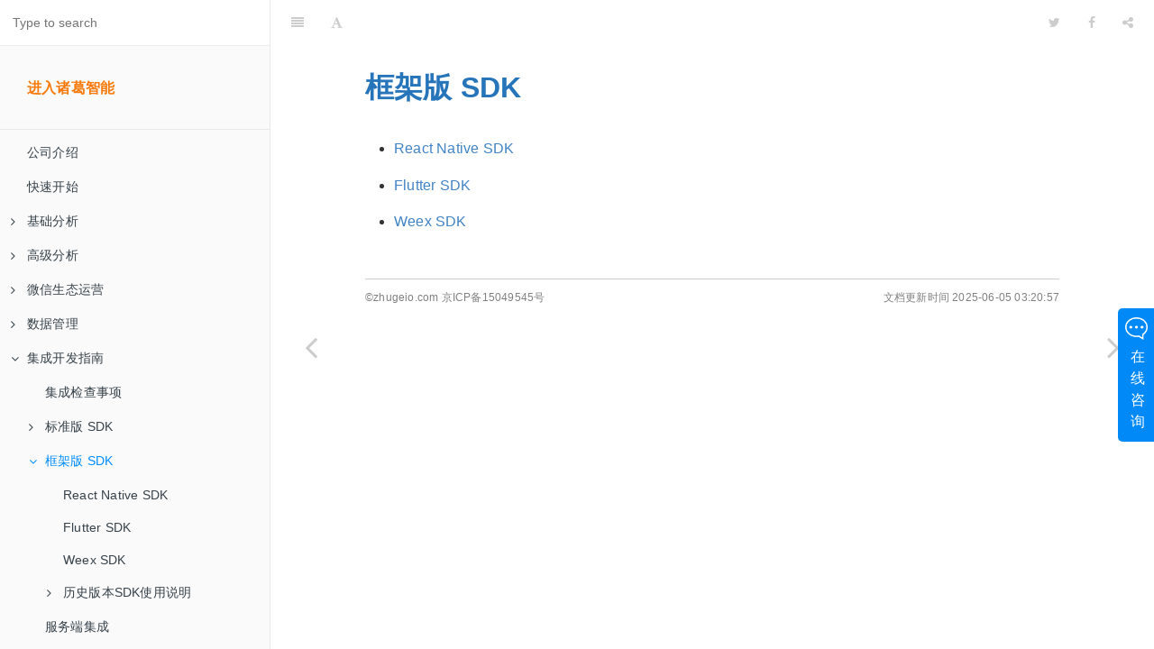

--- FILE ---
content_type: text/html; charset=utf-8
request_url: http://docs.zhugeio.com/dev/framework_SDK.html
body_size: 7114
content:

<!DOCTYPE HTML>
<html lang="" >
    <head>
        <meta charset="UTF-8">
        <meta content="text/html; charset=utf-8" http-equiv="Content-Type">
        <title>框架版 SDK · 诸葛io使用文档</title>
        <meta http-equiv="X-UA-Compatible" content="IE=edge" />
        <meta name="description" content="">
        <meta name="generator" content="GitBook 3.2.3">
        
        
        
    
    
    <link rel="stylesheet" href="../gitbook/style.css">

    
            
                
                <link rel="stylesheet" href="../gitbook/gitbook-plugin-expandable-chapters-small/expandable-chapters-small.css">
                
            
                
                <link rel="stylesheet" href="../gitbook/gitbook-plugin-page-footer-ex/style/plugin.css">
                
            
                
                <link rel="stylesheet" href="../gitbook/gitbook-plugin-highlight/website.css">
                
            
                
                <link rel="stylesheet" href="../gitbook/gitbook-plugin-search/search.css">
                
            
                
                <link rel="stylesheet" href="../gitbook/gitbook-plugin-fontsettings/website.css">
                
            
                
                <link rel="stylesheet" href="../gitbook/gitbook-plugin-theme-comscore/test.css">
                
            
        

    

    
        
    
        
    
        
    
        
    
        
    
        
    

    

        
    
    
    <meta name="HandheldFriendly" content="true"/>
    <meta name="viewport" content="width=device-width, initial-scale=1, user-scalable=no">
    <meta name="apple-mobile-web-app-capable" content="yes">
    <meta name="apple-mobile-web-app-status-bar-style" content="black">
    <link rel="apple-touch-icon-precomposed" sizes="152x152" href="../gitbook/images/apple-touch-icon-precomposed-152.png">
    <link rel="shortcut icon" href="../gitbook/images/favicon.ico" type="image/x-icon">

    
    <link rel="next" href="react_native_v4.html" />
    
    
    <link rel="prev" href="ios_sdk_swift_v3.html" />
    

    </head>
    <body>
        
<div class="book">
    <div class="book-summary">
        
            
<div id="book-search-input" role="search">
    <input type="text" placeholder="Type to search" />
</div>

            
                <nav role="navigation">
                


<ul class="summary">
    
    
    
        
        <li>
            <a href="https://zhugeio.com/" target="_blank" class="custom-link"><h3>进入诸葛智能</h3></a>
        </li>
    
    

    
    <li class="divider"></li>
    

    
        
        
    
        <li class="chapter " data-level="1.1" data-path="../">
            
                <a href="../">
            
                    
                    公司介绍
            
                </a>
            

            
        </li>
    
        <li class="chapter " data-level="1.2" data-path="../quickstart/">
            
                <a href="../quickstart/">
            
                    
                    快速开始
            
                </a>
            

            
        </li>
    
        <li class="chapter " data-level="1.3" data-path="../features/">
            
                <a href="../features/">
            
                    
                    基础分析
            
                </a>
            

            
            <ul class="articles">
                
    
        <li class="chapter " data-level="1.3.1" data-path="../features/event_analysis.html">
            
                <a href="../features/event_analysis.html">
            
                    
                    事件
            
                </a>
            

            
        </li>
    
        <li class="chapter " data-level="1.3.2" data-path="../features/Insight.html">
            
                <a href="../features/Insight.html">
            
                    
                    洞察
            
                </a>
            

            
        </li>
    
        <li class="chapter " data-level="1.3.3" data-path="../features/Attribution.html">
            
                <a href="../features/Attribution.html">
            
                    
                    归因
            
                </a>
            

            
        </li>
    
        <li class="chapter " data-level="1.3.4" data-path="../features/distribution.html">
            
                <a href="../features/distribution.html">
            
                    
                    分布
            
                </a>
            

            
        </li>
    
        <li class="chapter " data-level="1.3.5" data-path="../features/session.html">
            
                <a href="../features/session.html">
            
                    
                    session分析
            
                </a>
            

            
        </li>
    
        <li class="chapter " data-level="1.3.6" data-path="../features/LTV.html">
            
                <a href="../features/LTV.html">
            
                    
                    LTV
            
                </a>
            

            
        </li>
    
        <li class="chapter " data-level="1.3.7" data-path="../features/users.html">
            
                <a href="../features/users.html">
            
                    
                    用户
            
                </a>
            

            
        </li>
    
        <li class="chapter " data-level="1.3.8" data-path="../features/whole_analysis.html">
            
                <a href="../features/whole_analysis.html">
            
                    
                    整体
            
                </a>
            

            
        </li>
    
        <li class="chapter " data-level="1.3.9" data-path="../features/funnel.html">
            
                <a href="../features/funnel.html">
            
                    
                    漏斗
            
                </a>
            

            
        </li>
    
        <li class="chapter " data-level="1.3.10" data-path="../features/retention.html">
            
                <a href="../features/retention.html">
            
                    
                    留存
            
                </a>
            

            
        </li>
    
        <li class="chapter " data-level="1.3.11" data-path="../features/page.html">
            
                <a href="../features/page.html">
            
                    
                    页面
            
                </a>
            

            
        </li>
    
        <li class="chapter " data-level="1.3.12" data-path="../features/panel.html">
            
                <a href="../features/panel.html">
            
                    
                    数据分析看板
            
                </a>
            

            
        </li>
    
        <li class="chapter " data-level="1.3.13" data-path="../features/crash.html">
            
                <a href="../features/crash.html">
            
                    
                    崩溃
            
                </a>
            

            
        </li>
    
        <li class="chapter " data-level="1.3.14" data-path="../features/warning.html">
            
                <a href="../features/warning.html">
            
                    
                    预警
            
                </a>
            

            
        </li>
    
        <li class="chapter " data-level="1.3.15" data-path="../features/AI.html">
            
                <a href="../features/AI.html">
            
                    
                    AI自助分析
            
                </a>
            

            
        </li>
    
        <li class="chapter " data-level="1.3.16" data-path="../features/Attribute_Analysis.html">
            
                <a href="../features/Attribute_Analysis.html">
            
                    
                    属性分析
            
                </a>
            

            
        </li>
    

            </ul>
            
        </li>
    
        <li class="chapter " data-level="1.4" data-path="../advanced/">
            
                <a href="../advanced/">
            
                    
                    高级分析
            
                </a>
            

            
            <ul class="articles">
                
    
        <li class="chapter " data-level="1.4.1" data-path="../advanced/custom_scene.html">
            
                <a href="../advanced/custom_scene.html">
            
                    
                    常用场景
            
                </a>
            

            
        </li>
    
        <li class="chapter " data-level="1.4.2" data-path="../advanced/report.html">
            
                <a href="../advanced/report.html">
            
                    
                    数据报告
            
                </a>
            

            
        </li>
    
        <li class="chapter " data-level="1.4.3" data-path="../advanced/interval.html">
            
                <a href="../advanced/interval.html">
            
                    
                    间隔分析
            
                </a>
            

            
        </li>
    
        <li class="chapter " data-level="1.4.4" data-path="../advanced/monitoring.html">
            
                <a href="../advanced/monitoring.html">
            
                    
                    广告分析
            
                </a>
            

            
        </li>
    
        <li class="chapter " data-level="1.4.5" data-path="../advanced/Journey.html">
            
                <a href="../advanced/Journey.html">
            
                    
                    用户旅程
            
                </a>
            

            
        </li>
    
        <li class="chapter " data-level="1.4.6" data-path="../advanced/User_label.html">
            
                <a href="../advanced/User_label.html">
            
                    
                    用户标签
            
                </a>
            

            
            <ul class="articles">
                
    
        <li class="chapter " data-level="1.4.6.1" data-path="../advanced/user_label/manage.html">
            
                <a href="../advanced/user_label/manage.html">
            
                    
                    标签管理
            
                </a>
            

            
        </li>
    
        <li class="chapter " data-level="1.4.6.2" data-path="../advanced/user_label/value.html">
            
                <a href="../advanced/user_label/value.html">
            
                    
                    标签价值管理
            
                </a>
            

            
        </li>
    

            </ul>
            
        </li>
    
        <li class="chapter " data-level="1.4.7" data-path="../advanced/User_portrait.html">
            
                <a href="../advanced/User_portrait.html">
            
                    
                    用户画像
            
                </a>
            

            
        </li>
    
        <li class="chapter " data-level="1.4.8" data-path="../advanced/adtrack.html">
            
                <a href="../advanced/adtrack.html">
            
                    
                    广告监测
            
                </a>
            

            
        </li>
    
        <li class="chapter " data-level="1.4.9" data-path="../advanced/sem.html">
            
                <a href="../advanced/sem.html">
            
                    
                    搜索关键词广告(SEM)
            
                </a>
            

            
        </li>
    
        <li class="chapter " data-level="1.4.10" data-path="../advanced/landing_page.html">
            
                <a href="../advanced/landing_page.html">
            
                    
                    落地页分析
            
                </a>
            

            
        </li>
    
        <li class="chapter " data-level="1.4.11" data-path="../advanced/revised_analysis.html">
            
                <a href="../advanced/revised_analysis.html">
            
                    
                    产品版本分析
            
                </a>
            

            
        </li>
    
        <li class="chapter " data-level="1.4.12" data-path="../advanced/behaviour.html">
            
                <a href="../advanced/behaviour.html">
            
                    
                    路径分析
            
                </a>
            

            
        </li>
    
        <li class="chapter " data-level="1.4.13" data-path="../advanced/stickiness.html">
            
                <a href="../advanced/stickiness.html">
            
                    
                    用户粘性分析
            
                </a>
            

            
        </li>
    
        <li class="chapter " data-level="1.4.14" data-path="../advanced/formulas.html">
            
                <a href="../advanced/formulas.html">
            
                    
                    自定义指标
            
                </a>
            

            
        </li>
    
        <li class="chapter " data-level="1.4.15" data-path="../advanced/sql.html">
            
                <a href="../advanced/sql.html">
            
                    
                    SQL查询
            
                </a>
            

            
        </li>
    
        <li class="chapter " data-level="1.4.16" data-path="../advanced/cross_platform.html">
            
                <a href="../advanced/cross_platform.html">
            
                    
                    跨平台分析
            
                </a>
            

            
        </li>
    
        <li class="chapter " data-level="1.4.17" data-path="../advanced/Multi_subject_analysis.html">
            
                <a href="../advanced/Multi_subject_analysis.html">
            
                    
                    主体分析
            
                </a>
            

            
        </li>
    
        <li class="chapter " data-level="1.4.18" data-path="../advanced/Multi_body_label.html">
            
                <a href="../advanced/Multi_body_label.html">
            
                    
                    多主体标签
            
                </a>
            

            
        </li>
    
        <li class="chapter " data-level="1.4.19" data-path="../advanced/Grouping_conversion.html">
            
                <a href="../advanced/Grouping_conversion.html">
            
                    
                    转换分群（用户分群）
            
                </a>
            

            
        </li>
    
        <li class="chapter " data-level="1.4.20" data-path="../advanced/Multi_subject_report.html">
            
                <a href="../advanced/Multi_subject_report.html">
            
                    
                    多主体分析报告
            
                </a>
            

            
        </li>
    
        <li class="chapter " data-level="1.4.21" data-path="../custom_service/">
            
                <a href="../custom_service/">
            
                    
                    高级顾问服务
            
                </a>
            

            
        </li>
    
        <li class="chapter " data-level="1.4.22" data-path="../custom_service/design.html">
            
                <a href="../custom_service/design.html">
            
                    
                    定制数据驱动方案
            
                </a>
            

            
        </li>
    
        <li class="chapter " data-level="1.4.23" data-path="../custom_service/analysis.html">
            
                <a href="../custom_service/analysis.html">
            
                    
                    业务难点分析服务
            
                </a>
            

            
        </li>
    

            </ul>
            
        </li>
    
        <li class="chapter " data-level="1.5" data-path="../wechat/">
            
                <a href="../wechat/">
            
                    
                    微信生态运营
            
                </a>
            

            
            <ul class="articles">
                
    
        <li class="chapter " data-level="1.5.1" data-path="../wechat/wechat_matrix.html">
            
                <a href="../wechat/wechat_matrix.html">
            
                    
                    用户矩阵
            
                </a>
            

            
        </li>
    
        <li class="chapter " data-level="1.5.2" data-path="../wechat/wechat_miniprogram_trend.html">
            
                <a href="../wechat/wechat_miniprogram_trend.html">
            
                    
                    小程序趋势分析
            
                </a>
            

            
        </li>
    
        <li class="chapter " data-level="1.5.3" data-path="../wechat/wechat_auto_push.html">
            
                <a href="../wechat/wechat_auto_push.html">
            
                    
                    自动推送
            
                </a>
            

            
        </li>
    
        <li class="chapter " data-level="1.5.4" data-path="../wechat/wechat_data_access.html">
            
                <a href="../wechat/wechat_data_access.html">
            
                    
                    数据接入
            
                </a>
            

            
            <ul class="articles">
                
    
        <li class="chapter " data-level="1.5.4.1" data-path="../wechat/wechat_public_applet.html">
            
                <a href="../wechat/wechat_public_applet.html">
            
                    
                    微信公众号接入文档
            
                </a>
            

            
        </li>
    
        <li class="chapter " data-level="1.5.4.2" data-path="../wechat/wechat_miniprogram_applet.html">
            
                <a href="../wechat/wechat_miniprogram_applet.html">
            
                    
                    微信小程序接入文档
            
                </a>
            

            
        </li>
    

            </ul>
            
        </li>
    

            </ul>
            
        </li>
    
        <li class="chapter " data-level="1.6" data-path="../datamanager/">
            
                <a href="../datamanager/">
            
                    
                    数据管理
            
                </a>
            

            
            <ul class="articles">
                
    
        <li class="chapter " data-level="1.6.1" data-path="../datamanager/data_model.html">
            
                <a href="../datamanager/data_model.html">
            
                    
                    数据模型
            
                </a>
            

            
        </li>
    
        <li class="chapter " data-level="1.6.2" data-path="../datamanager/connection.html">
            
                <a href="../datamanager/connection.html">
            
                    
                    数据连接
            
                </a>
            

            
        </li>
    
        <li class="chapter " data-level="1.6.3" data-path="../datamanager/data_bazaar.html">
            
                <a href="../datamanager/data_bazaar.html">
            
                    
                    数据集
            
                </a>
            

            
        </li>
    
        <li class="chapter " data-level="1.6.4" data-path="../datamanager/event_project.html">
            
                <a href="../datamanager/event_project.html">
            
                    
                    埋点管理
            
                </a>
            

            
        </li>
    
        <li class="chapter " data-level="1.6.5" data-path="../datamanager/Statistical_caliber.html">
            
                <a href="../datamanager/Statistical_caliber.html">
            
                    
                    统计口径
            
                </a>
            

            
        </li>
    
        <li class="chapter " data-level="1.6.6" data-path="../datamanager/data_fusion.html">
            
                <a href="../datamanager/data_fusion.html">
            
                    
                    数据融合
            
                </a>
            

            
        </li>
    
        <li class="chapter " data-level="1.6.7" data-path="../datamanager/detail_data.html">
            
                <a href="../datamanager/detail_data.html">
            
                    
                    明细数据
            
                </a>
            

            
        </li>
    
        <li class="chapter " data-level="1.6.8" data-path="../datamanager/Multi_subject_management.html">
            
                <a href="../datamanager/Multi_subject_management.html">
            
                    
                    主体管理
            
                </a>
            

            
        </li>
    
        <li class="chapter " data-level="1.6.9" data-path="../datamanager/Subject_conversion_relationship.html">
            
                <a href="../datamanager/Subject_conversion_relationship.html">
            
                    
                    关联关系
            
                </a>
            

            
        </li>
    
        <li class="chapter " data-level="1.6.10" data-path="../datamanager/data_access.html">
            
                <a href="../datamanager/data_access.html">
            
                    
                    数据接入技术
            
                </a>
            

            
        </li>
    
        <li class="chapter " data-level="1.6.11" data-path="../datamanager/identify.html">
            
                <a href="../datamanager/identify.html">
            
                    
                    identify记录用户身份
            
                </a>
            

            
        </li>
    
        <li class="chapter " data-level="1.6.12" data-path="../datamanager/utm_mark.html">
            
                <a href="../datamanager/utm_mark.html">
            
                    
                    UTM参数标识流量
            
                </a>
            

            
        </li>
    
        <li class="chapter " data-level="1.6.13" data-path="../datamanager/event_group.html">
            
                <a href="../datamanager/event_group.html">
            
                    
                    事件分组&重要事件（星标事件）
            
                </a>
            

            
        </li>
    
        <li class="chapter " data-level="1.6.14" data-path="../datamanager/event.html">
            
                <a href="../datamanager/event.html">
            
                    
                    数据的别名／隐藏／停用
            
                </a>
            

            
        </li>
    
        <li class="chapter " data-level="1.6.15" data-path="../datamanager/attribute.html">
            
                <a href="../datamanager/attribute.html">
            
                    
                    字符串／数值／日期的设置
            
                </a>
            

            
        </li>
    
        <li class="chapter " data-level="1.6.16" data-path="../datamanager/data_security.html">
            
                <a href="../datamanager/data_security.html">
            
                    
                    用户信息脱敏与数据安全
            
                </a>
            

            
        </li>
    
        <li class="chapter " data-level="1.6.17" data-path="../datamanager/authority.html">
            
                <a href="../datamanager/authority.html">
            
                    
                    成员角色权限表
            
                </a>
            

            
        </li>
    
        <li class="chapter " data-level="1.6.18" data-path="../datamanager/permission.html">
            
                <a href="../datamanager/permission.html">
            
                    
                    权限系统
            
                </a>
            

            
        </li>
    
        <li class="chapter " data-level="1.6.19" data-path="../datamanager/virtually.html">
            
                <a href="../datamanager/virtually.html">
            
                    
                    虚拟事件
            
                </a>
            

            
        </li>
    
        <li class="chapter " data-level="1.6.20" data-path="../datamanager/Virtual_Properties.html">
            
                <a href="../datamanager/Virtual_Properties.html">
            
                    
                    虚拟属性
            
                </a>
            

            
        </li>
    
        <li class="chapter " data-level="1.6.21" data-path="../datamanager/Data_entry_query.html">
            
                <a href="../datamanager/Data_entry_query.html">
            
                    
                    数据入库查询
            
                </a>
            

            
        </li>
    

            </ul>
            
        </li>
    
        <li class="chapter " data-level="1.7" data-path="./">
            
                <a href="./">
            
                    
                    集成开发指南
            
                </a>
            

            
            <ul class="articles">
                
    
        <li class="chapter " data-level="1.7.1" data-path="checklist.html">
            
                <a href="checklist.html">
            
                    
                    集成检查事项
            
                </a>
            

            
        </li>
    
        <li class="chapter " data-level="1.7.2" data-path="Standard_SDK.html">
            
                <a href="Standard_SDK.html">
            
                    
                    标准版 SDK
            
                </a>
            

            
            <ul class="articles">
                
    
        <li class="chapter " data-level="1.7.2.1" data-path="Kafka_SDK.html">
            
                <a href="Kafka_SDK.html">
            
                    
                    Kafka SDK
            
                </a>
            

            
        </li>
    
        <li class="chapter " data-level="1.7.2.2" data-path="JS_SDK.html">
            
                <a href="JS_SDK.html">
            
                    
                    Web JS SDK
            
                </a>
            

            
            <ul class="articles">
                
    
        <li class="chapter " data-level="1.7.2.2.1" data-path="js.html">
            
                <a href="js.html">
            
                    
                    Web SDK 集成
            
                </a>
            

            
        </li>
    
        <li class="chapter " data-level="1.7.2.2.2" data-path="js_visual_event.html">
            
                <a href="js_visual_event.html">
            
                    
                    Web 可视化埋点
            
                </a>
            

            
        </li>
    
        <li class="chapter " data-level="1.7.2.2.3" data-path="fullburial.html">
            
                <a href="fullburial.html">
            
                    
                    Web 全埋点
            
                </a>
            

            
        </li>
    

            </ul>
            
        </li>
    
        <li class="chapter " data-level="1.7.2.3" data-path="APP_visual_event.html">
            
                <a href="APP_visual_event.html">
            
                    
                    APP 可视化埋点
            
                </a>
            

            
        </li>
    
        <li class="chapter " data-level="1.7.2.4" data-path="android_SDK_v4.html">
            
                <a href="android_SDK_v4.html">
            
                    
                    Android SDK
            
                </a>
            

            
        </li>
    
        <li class="chapter " data-level="1.7.2.5" data-path="iOS_SDK_.html">
            
                <a href="iOS_SDK_.html">
            
                    
                    iOS SDK
            
                </a>
            

            
            <ul class="articles">
                
    
        <li class="chapter " data-level="1.7.2.5.1" data-path="ios_sdk_oc_v4.html">
            
                <a href="ios_sdk_oc_v4.html">
            
                    
                    iOS Objective-C SDK 
            
                </a>
            

            
        </li>
    
        <li class="chapter " data-level="1.7.2.5.2" data-path="ios_sdk_swift_v4.html">
            
                <a href="ios_sdk_swift_v4.html">
            
                    
                    iOS Swift SDK 
            
                </a>
            

            
        </li>
    

            </ul>
            
        </li>
    
        <li class="chapter " data-level="1.7.2.6" data-path="harmonyos_SDK.html">
            
                <a href="harmonyos_SDK.html">
            
                    
                    HarmonyOS SDK
            
                </a>
            

            
        </li>
    
        <li class="chapter " data-level="1.7.2.7" data-path="mini_programs.html">
            
                <a href="mini_programs.html">
            
                    
                    小程序 SDK
            
                </a>
            

            
            <ul class="articles">
                
    
        <li class="chapter " data-level="1.7.2.7.1" data-path="wechat_SDK.html">
            
                <a href="wechat_SDK.html">
            
                    
                    微信小程序 SDK
            
                </a>
            

            
            <ul class="articles">
                
    
        <li class="chapter " data-level="1.7.2.7.1.1" data-path="wechat_npm.html">
            
                <a href="wechat_npm.html">
            
                    
                    标准版小程序 SDK
            
                </a>
            

            
        </li>
    
        <li class="chapter " data-level="1.7.2.7.1.2" data-path="miniplatform_visualization.html">
            
                <a href="miniplatform_visualization.html">
            
                    
                    标准版小程序 可视化埋点
            
                </a>
            

            
        </li>
    
        <li class="chapter " data-level="1.7.2.7.1.3" data-path="wechat_wepy.html">
            
                <a href="wechat_wepy.html">
            
                    
                    WePY 小程序框架 SDK
            
                </a>
            

            
        </li>
    
        <li class="chapter " data-level="1.7.2.7.1.4" data-path="wechat_mpvue.html">
            
                <a href="wechat_mpvue.html">
            
                    
                    mpVue 小程序框架 SDK
            
                </a>
            

            
        </li>
    
        <li class="chapter " data-level="1.7.2.7.1.5" data-path="wechat_plugin_mpvue.html">
            
                <a href="wechat_plugin_mpvue.html">
            
                    
                    mpVue 插件版小程序框架 SDK
            
                </a>
            

            
        </li>
    
        <li class="chapter " data-level="1.7.2.7.1.6" data-path="uniapp.html">
            
                <a href="uniapp.html">
            
                    
                    Uni-app SDK
            
                </a>
            

            
        </li>
    

            </ul>
            
        </li>
    
        <li class="chapter " data-level="1.7.2.7.2" data-path="Alipay.html">
            
                <a href="Alipay.html">
            
                    
                    支付宝小程序 SDK
            
                </a>
            

            
        </li>
    
        <li class="chapter " data-level="1.7.2.7.3" data-path="baidu.html">
            
                <a href="baidu.html">
            
                    
                    百度小程序 SDK
            
                </a>
            

            
        </li>
    
        <li class="chapter " data-level="1.7.2.7.4" data-path="wechat_miniprogram_game.html">
            
                <a href="wechat_miniprogram_game.html">
            
                    
                    微信小游戏 SDK
            
                </a>
            

            
        </li>
    
        <li class="chapter " data-level="1.7.2.7.5" data-path="quick-app.html">
            
                <a href="quick-app.html">
            
                    
                    快应用 SDK
            
                </a>
            

            
        </li>
    

            </ul>
            
        </li>
    
        <li class="chapter " data-level="1.7.2.8" data-path="C++.html">
            
                <a href="C++.html">
            
                    
                    C++ SDK
            
                </a>
            

            
        </li>
    
        <li class="chapter " data-level="1.7.2.9" data-path="history_sdk.html">
            
                <a href="history_sdk.html">
            
                    
                    历史版本SDK使用说明
            
                </a>
            

            
            <ul class="articles">
                
    
        <li class="chapter " data-level="1.7.2.9.1" data-path="android_SDK_v3.html">
            
                <a href="android_SDK_v3.html">
            
                    
                    Android SDK
            
                </a>
            

            
        </li>
    
        <li class="chapter " data-level="1.7.2.9.2" data-path="ios_sdk_oc_v3.html">
            
                <a href="ios_sdk_oc_v3.html">
            
                    
                    iOS Objective-C SDK
            
                </a>
            

            
        </li>
    
        <li class="chapter " data-level="1.7.2.9.3" data-path="ios_sdk_swift_v3.html">
            
                <a href="ios_sdk_swift_v3.html">
            
                    
                    iOS Swift SDK 
            
                </a>
            

            
        </li>
    

            </ul>
            
        </li>
    

            </ul>
            
        </li>
    
        <li class="chapter active" data-level="1.7.3" data-path="framework_SDK.html">
            
                <a href="framework_SDK.html">
            
                    
                    框架版 SDK
            
                </a>
            

            
            <ul class="articles">
                
    
        <li class="chapter " data-level="1.7.3.1" data-path="react_native_v4.html">
            
                <a href="react_native_v4.html">
            
                    
                    React Native SDK
            
                </a>
            

            
        </li>
    
        <li class="chapter " data-level="1.7.3.2" data-path="flutter_v4.html">
            
                <a href="flutter_v4.html">
            
                    
                    Flutter SDK
            
                </a>
            

            
        </li>
    
        <li class="chapter " data-level="1.7.3.3" data-path="Weex.html">
            
                <a href="Weex.html">
            
                    
                    Weex SDK
            
                </a>
            

            
        </li>
    
        <li class="chapter " data-level="1.7.3.4" data-path="history_framework_sdk.html">
            
                <a href="history_framework_sdk.html">
            
                    
                    历史版本SDK使用说明
            
                </a>
            

            
            <ul class="articles">
                
    
        <li class="chapter " data-level="1.7.3.4.1" data-path="flutter_v3.html">
            
                <a href="flutter_v3.html">
            
                    
                    Flutter SDK
            
                </a>
            

            
        </li>
    
        <li class="chapter " data-level="1.7.3.4.2" data-path="react_native_v3.html">
            
                <a href="react_native_v3.html">
            
                    
                    React Native SDK
            
                </a>
            

            
        </li>
    

            </ul>
            
        </li>
    

            </ul>
            
        </li>
    
        <li class="chapter " data-level="1.7.4" data-path="server2.html">
            
                <a href="server2.html">
            
                    
                    服务端集成
            
                </a>
            

            
        </li>
    
        <li class="chapter " data-level="1.7.5" data-path="debug.html">
            
                <a href="debug.html">
            
                    
                    实时调试功能使用介绍
            
                </a>
            

            
        </li>
    
        <li class="chapter " data-level="1.7.6" data-path="embedded.html">
            
                <a href="embedded.html">
            
                    
                    App内嵌H5数据关联指南
            
                </a>
            

            
        </li>
    
        <li class="chapter " data-level="1.7.7" data-path="../open/">
            
                <a href="../open/">
            
                    
                    诸葛io开放平台
            
                </a>
            

            
            <ul class="articles">
                
    
        <li class="chapter " data-level="1.7.7.1" data-path="../open/original_export.html">
            
                <a href="../open/original_export.html">
            
                    
                    原始数据导出
            
                </a>
            

            
        </li>
    
        <li class="chapter " data-level="1.7.7.2" data-path="../open/sql_export.html">
            
                <a href="../open/sql_export.html">
            
                    
                    SQL查询导出
            
                </a>
            

            
        </li>
    
        <li class="chapter " data-level="1.7.7.3" data-path="../open/api.html">
            
                <a href="../open/api.html">
            
                    
                    查询API
            
                </a>
            

            
        </li>
    
        <li class="chapter " data-level="1.7.7.4" data-path="../open/kafka_consume.html">
            
                <a href="../open/kafka_consume.html">
            
                    
                    Kafka实时数据订阅
            
                </a>
            

            
        </li>
    
        <li class="chapter " data-level="1.7.7.5" data-path="../open/kafka_produce.html">
            
                <a href="../open/kafka_produce.html">
            
                    
                    Kafka实时数据上报
            
                </a>
            

            
        </li>
    

            </ul>
            
        </li>
    
        <li class="chapter " data-level="1.7.8" data-path="compliance/readme.html">
            
                <a href="compliance/readme.html">
            
                    
                    合规说明
            
                </a>
            

            
            <ul class="articles">
                
    
        <li class="chapter " data-level="1.7.8.1" data-path="compliance/harmonyos.html">
            
                <a href="compliance/harmonyos.html">
            
                    
                    诸葛IO SDK（鸿蒙版）开发者合规使用指南
            
                </a>
            

            
        </li>
    

            </ul>
            
        </li>
    
        <li class="chapter " data-level="1.7.9" data-path="privacy_policy/readme.html">
            
                <a href="privacy_policy/readme.html">
            
                    
                    SDK隐私政策
            
                </a>
            

            
            <ul class="articles">
                
    
        <li class="chapter " data-level="1.7.9.1" data-path="privacy_policy/sdk_client.html">
            
                <a href="privacy_policy/sdk_client.html">
            
                    
                    诸葛IO SDK隐私声明引导
            
                </a>
            

            
        </li>
    
        <li class="chapter " data-level="1.7.9.2" data-path="privacy_policy/harmonyos.html">
            
                <a href="privacy_policy/harmonyos.html">
            
                    
                    诸葛IO SDK隐私政策（鸿蒙版）
            
                </a>
            

            
        </li>
    
        <li class="chapter " data-level="1.7.9.3" data-path="privacy_policy/miniapp.html">
            
                <a href="privacy_policy/miniapp.html">
            
                    
                    诸葛IO SDK隐私政策（小程序版）
            
                </a>
            

            
        </li>
    
        <li class="chapter " data-level="1.7.9.4" data-path="privacy_policy/android.html">
            
                <a href="privacy_policy/android.html">
            
                    
                    诸葛IO SDK隐私政策（android版）
            
                </a>
            

            
        </li>
    
        <li class="chapter " data-level="1.7.9.5" data-path="privacy_policy/ios.html">
            
                <a href="privacy_policy/ios.html">
            
                    
                    诸葛IO SDK隐私政策（ios版）
            
                </a>
            

            
        </li>
    
        <li class="chapter " data-level="1.7.9.6" data-path="privacy_policy/javascript.html">
            
                <a href="privacy_policy/javascript.html">
            
                    
                    诸葛IO SDK隐私政策（Web版）
            
                </a>
            

            
        </li>
    

            </ul>
            
        </li>
    

            </ul>
            
        </li>
    
        <li class="chapter " data-level="1.8" data-path="../glossary/">
            
                <a href="../glossary/">
            
                    
                    名词解释
            
                </a>
            

            
            <ul class="articles">
                
    
        <li class="chapter " data-level="1.8.1" data-path="../glossary/core.html">
            
                <a href="../glossary/core.html">
            
                    
                    诸葛io核心概念
            
                </a>
            

            
        </li>
    
        <li class="chapter " data-level="1.8.2" data-path="../glossary/unique_metrics.html">
            
                <a href="../glossary/unique_metrics.html">
            
                    
                    诸葛io特有指标
            
                </a>
            

            
        </li>
    
        <li class="chapter " data-level="1.8.3" data-path="../glossary/caliber.html">
            
                <a href="../glossary/caliber.html">
            
                    
                    常用指标口径
            
                </a>
            

            
        </li>
    

            </ul>
            
        </li>
    
        <li class="chapter " data-level="1.9" data-path="../questions/">
            
                <a href="../questions/">
            
                    
                    常见问题
            
                </a>
            

            
            <ul class="articles">
                
    
        <li class="chapter " data-level="1.9.1" data-path="../questions/collection.html">
            
                <a href="../questions/collection.html">
            
                    
                    如何进行数据采集
            
                </a>
            

            
        </li>
    
        <li class="chapter " data-level="1.9.2" data-path="../questions/invite.html">
            
                <a href="../questions/invite.html">
            
                    
                    如何邀请成员
            
                </a>
            

            
        </li>
    
        <li class="chapter " data-level="1.9.3" data-path="../questions/user_device.html">
            
                <a href="../questions/user_device.html">
            
                    
                    诸葛用户设备对应关系
            
                </a>
            

            
        </li>
    
        <li class="chapter " data-level="1.9.4" data-path="../questions/create_event.html">
            
                <a href="../questions/create_event.html">
            
                    
                    如何创建事件及事件属性
            
                </a>
            

            
        </li>
    
        <li class="chapter " data-level="1.9.5" data-path="../questions/update_mechanism.html">
            
                <a href="../questions/update_mechanism.html">
            
                    
                    数据更新时间
            
                </a>
            

            
        </li>
    
        <li class="chapter " data-level="1.9.6" data-path="../questions/visual_faq.html">
            
                <a href="../questions/visual_faq.html">
            
                    
                    可视化埋点常见问题
            
                </a>
            

            
        </li>
    
        <li class="chapter " data-level="1.9.7" data-path="../questions/faq.html">
            
                <a href="../questions/faq.html">
            
                    
                    FAQ
            
                </a>
            

            
        </li>
    
        <li class="chapter " data-level="1.9.8" data-path="../questions/map_test.html">
            
                <a href="../questions/map_test.html">
            
                    
                    关于实时概览地图
            
                </a>
            

            
        </li>
    

            </ul>
            
        </li>
    
        <li class="chapter " data-level="1.10" data-path="../advancedguide/">
            
                <a href="../advancedguide/">
            
                    
                    进阶指南
            
                </a>
            

            
            <ul class="articles">
                
    
        <li class="chapter " data-level="1.10.1" data-path="../advancedguide/analysis_process.html">
            
                <a href="../advancedguide/analysis_process.html">
            
                    
                    产品数据分析的一般过程
            
                </a>
            

            
        </li>
    
        <li class="chapter " data-level="1.10.2" data-path="../advancedguide/channel_identify.html">
            
                <a href="../advancedguide/channel_identify.html">
            
                    
                    如何识别渠道作弊
            
                </a>
            

            
        </li>
    
        <li class="chapter " data-level="1.10.3" data-path="../advancedguide/attribution.html">
            
                <a href="../advancedguide/attribution.html">
            
                    
                    常见的归因分析方法
            
                </a>
            

            
        </li>
    

            </ul>
            
        </li>
    
        <li class="chapter " data-level="1.11" data-path="../product/product_changelog.html">
            
                <a href="../product/product_changelog.html">
            
                    
                    产品更新日志
            
                </a>
            

            
        </li>
    

    

    <li class="divider"></li>

    <li>
        <a href="https://www.gitbook.com" target="blank" class="gitbook-link">
            Published with GitBook
        </a>
    </li>
</ul>


                </nav>
            
        
    </div>

    <div class="book-body">
        
            <div class="body-inner">
                
                    

<div class="book-header" role="navigation">
    

    <!-- Title -->
    <h1>
        <i class="fa fa-circle-o-notch fa-spin"></i>
        <a href=".." >框架版 SDK</a>
    </h1>
</div>




                    <div class="page-wrapper" tabindex="-1" role="main">
                        <div class="page-inner">
                            
<div id="book-search-results">
    <div class="search-noresults">
    
                                <section class="normal markdown-section">
                                
                                <h1 id="&#x6846;&#x67B6;&#x7248;-sdk">&#x6846;&#x67B6;&#x7248; SDK</h1>
<ul>
<li><p><a href="react_native_v4.html">React Native SDK</a></p>
</li>
<li><p><a href="flutter_v4.html">Flutter SDK</a></p>
</li>
<li><p><a href="Weex.html">Weex SDK</a></p>
</li>
</ul>
<footer class="page-footer-ex"> <span class="page-footer-ex-copyright"> &#xA9;zhugeio.com &#x4EAC;ICP&#x5907;15049545&#x53F7; </span> &#xA0;&#xA0;&#xA0;&#xA0;&#xA0;&#xA0;&#xA0;&#xA0;&#xA0;&#xA0; <span class="page-footer-ex-footer-update"> &#x6587;&#x6863;&#x66F4;&#x65B0;&#x65F6;&#x95F4; 2025-06-05 03:20:57 </span> </footer>
                                
                                </section>
                            
    </div>
    <div class="search-results">
        <div class="has-results">
            
            <h1 class="search-results-title"><span class='search-results-count'></span> results matching "<span class='search-query'></span>"</h1>
            <ul class="search-results-list"></ul>
            
        </div>
        <div class="no-results">
            
            <h1 class="search-results-title">No results matching "<span class='search-query'></span>"</h1>
            
        </div>
    </div>
</div>

                        </div>
                    </div>
                
            </div>

            
                
                <a href="ios_sdk_swift_v3.html" class="navigation navigation-prev " aria-label="Previous page: iOS Swift SDK ">
                    <i class="fa fa-angle-left"></i>
                </a>
                
                
                <a href="react_native_v4.html" class="navigation navigation-next " aria-label="Next page: React Native SDK">
                    <i class="fa fa-angle-right"></i>
                </a>
                
            
        
    </div>

    <script>
        var gitbook = gitbook || [];
        gitbook.push(function() {
            gitbook.page.hasChanged({"page":{"title":"框架版 SDK","level":"1.7.3","depth":2,"next":{"title":"React Native SDK","level":"1.7.3.1","depth":3,"path":"dev/react_native_v4.md","ref":"dev/react_native_v4.md","articles":[]},"previous":{"title":"iOS Swift SDK ","level":"1.7.2.9.3","depth":4,"path":"dev/ios_sdk_swift_v3.md","ref":"dev/ios_sdk_swift_v3.md","articles":[]},"dir":"ltr"},"config":{"plugins":["theme-comscore","html5-video","expandable-chapters-small","page-footer-ex","addcssjs"],"styles":{"website":"styles/website.css","pdf":"styles/pdf.css","epub":"styles/epub.css","mobi":"styles/mobi.css","ebook":"styles/ebook.css","print":"styles/print.css"},"pluginsConfig":{"page-footer-ex":{"copyright":"©zhugeio.com 京ICP备15049545号","markdown":false,"update_format":"YYYY-MM-DD HH:mm:ss","update_label":"文档更新时间"},"search":{},"addcssjs":{"css":[],"js":["custom.js"]},"lunr":{"maxIndexSize":1000000,"ignoreSpecialCharacters":false},"fontsettings":{"theme":"white","family":"sans","size":2},"highlight":{},"theme-comscore":{},"html5-video":{},"expandable-chapters-small":{},"sharing":{"facebook":true,"twitter":true,"google":false,"weibo":false,"instapaper":false,"vk":false,"all":["facebook","google","twitter","weibo","instapaper"]},"theme-default":{"styles":{"website":"styles/website.css","pdf":"styles/pdf.css","epub":"styles/epub.css","mobi":"styles/mobi.css","ebook":"styles/ebook.css","print":"styles/print.css"},"showLevel":false}},"theme":"default","pdf":{"pageNumbers":true,"fontSize":12,"fontFamily":"Arial","paperSize":"a4","chapterMark":"pagebreak","pageBreaksBefore":"/","margin":{"right":62,"left":62,"top":56,"bottom":56}},"structure":{"langs":"LANGS.md","readme":"README.md","glossary":"GLOSSARY.md","summary":"SUMMARY.md"},"variables":{},"title":"诸葛io使用文档","links":{"sidebar":{"<h3>进入诸葛智能</h3>":"https://zhugeio.com/"}},"gitbook":"*"},"file":{"path":"dev/framework_SDK.md","mtime":"2025-06-05T03:20:57.131Z","type":"markdown"},"gitbook":{"version":"3.2.3","time":"2026-01-09T09:19:22.666Z"},"basePath":"..","book":{"language":""}});
        });
    </script>
</div>

        
    
    <script src="../gitbook/gitbook.js"></script>
    <script src="../gitbook/theme.js"></script>
    
        
        <script src="../gitbook/gitbook-plugin-expandable-chapters-small/expandable-chapters-small.js"></script>
        
    
        
        <script src="../gitbook/gitbook-plugin-search/search-engine.js"></script>
        
    
        
        <script src="../gitbook/gitbook-plugin-search/search.js"></script>
        
    
        
        <script src="../gitbook/gitbook-plugin-lunr/lunr.min.js"></script>
        
    
        
        <script src="../gitbook/gitbook-plugin-lunr/search-lunr.js"></script>
        
    
        
        <script src="../gitbook/gitbook-plugin-sharing/buttons.js"></script>
        
    
        
        <script src="../gitbook/gitbook-plugin-fontsettings/fontsettings.js"></script>
        
    
        
        <script src="../gitbook/gitbook-plugin-theme-comscore/test.js"></script>
        
    

    
    <script type="text/javascript" src="../custom.js"></script>
    

    </body>
</html>



--- FILE ---
content_type: text/css
request_url: http://docs.zhugeio.com/gitbook/gitbook-plugin-page-footer-ex/style/plugin.css
body_size: 491
content:
.page-footer-ex {
    margin-top: 50px;
    border-top: 1px solid #ccc;
    overflow: hidden;
    padding: 10px 0;
    font-size: 12px;
    color: #808080;
}
.page-footer-ex-copyright {
    display: inline-block;
}
.page-footer-ex a {
    color: #808080 !important;
    text-decoration: underline !important;
}
.page-footer-ex-footer-update {
    float: right;
    display: inline-block;
}

--- FILE ---
content_type: application/javascript; charset=utf-8
request_url: http://docs.zhugeio.com/custom.js
body_size: 1155
content:
(function () {
    window.zhuge = window.zhuge || [];
    window.zhuge.methods = "_init identify track getDid getSid getKey setSuperProperty setUserProperties setPlatform".split(" ");
    window.zhuge.factory = function (b) {
        return function () {
            var a = Array.prototype.slice.call(arguments);
            a.unshift(b);
            window.zhuge.push(a);
            return window.zhuge;
        }
    };
    for (var i = 0; i < window.zhuge.methods.length; i++) {
        var key = window.zhuge.methods[i];
        window.zhuge[key] = window.zhuge.factory(key);
    }
    window.zhuge.load = function (b, x) {
        if (!document.getElementById("zhuge-js")) {
            var a = document.createElement("script");
            var verDate = new Date();
            var verStr = verDate.getFullYear().toString() + verDate.getMonth().toString() + verDate.getDate().toString();

            a.type = "text/javascript";
            a.id = "zhuge-js";
            a.async = !0;
            a.src = (location.protocol == 'http:' ? "http://sdk.zhugeio.com/zhuge.min.js?v=" : 'https://zgsdk.zhugeio.com/zhuge.min.js?v=') + verStr;
            a.onerror = function () {
                window.zhuge.identify = window.zhuge.track = function (ename, props, callback) {
                    if (callback && Object.prototype.toString.call(callback) === '[object Function]') callback();
                };
            };
            var c = document.getElementsByTagName("script")[0];
            c.parentNode.insertBefore(a, c);
            window.zhuge._init(b, x)
        }
    };
    window.zhuge.load('5f8a935cd15a47419df0e07d0547551b', {
        autoTrack: true, //启用全埋点采集（选填，默认false）
        singlePage: true //是否是单页面应用（SPA），启用autoTrack后生效（选填，默认false）
    });
    // (function () {
    //     var _53code = document.createElement("script");
    //     _53code.src = "https://tb.53kf.com/code/code/468d475718bd90950d1d3202655f6c695/1";
    //     var s = document.getElementsByTagName("script")[0];
    //     s.parentNode.insertBefore(_53code, s);
    // })();
    (function () {
        var qmCode = document.createElement("script");
        qmCode.type = "text/javascript";
        qmCode.src = "https://webchat.7moor.com/javascripts/7moorInit.js?accessId=0f948dd0-a8df-11ec-8108-07417625a33d&autoShow=true&language=ZHCN";
        qmCode.async = "async";
        var s = document.getElementsByTagName("script")[0];
        s.parentNode.insertBefore(qmCode, s);
    })()
})();
